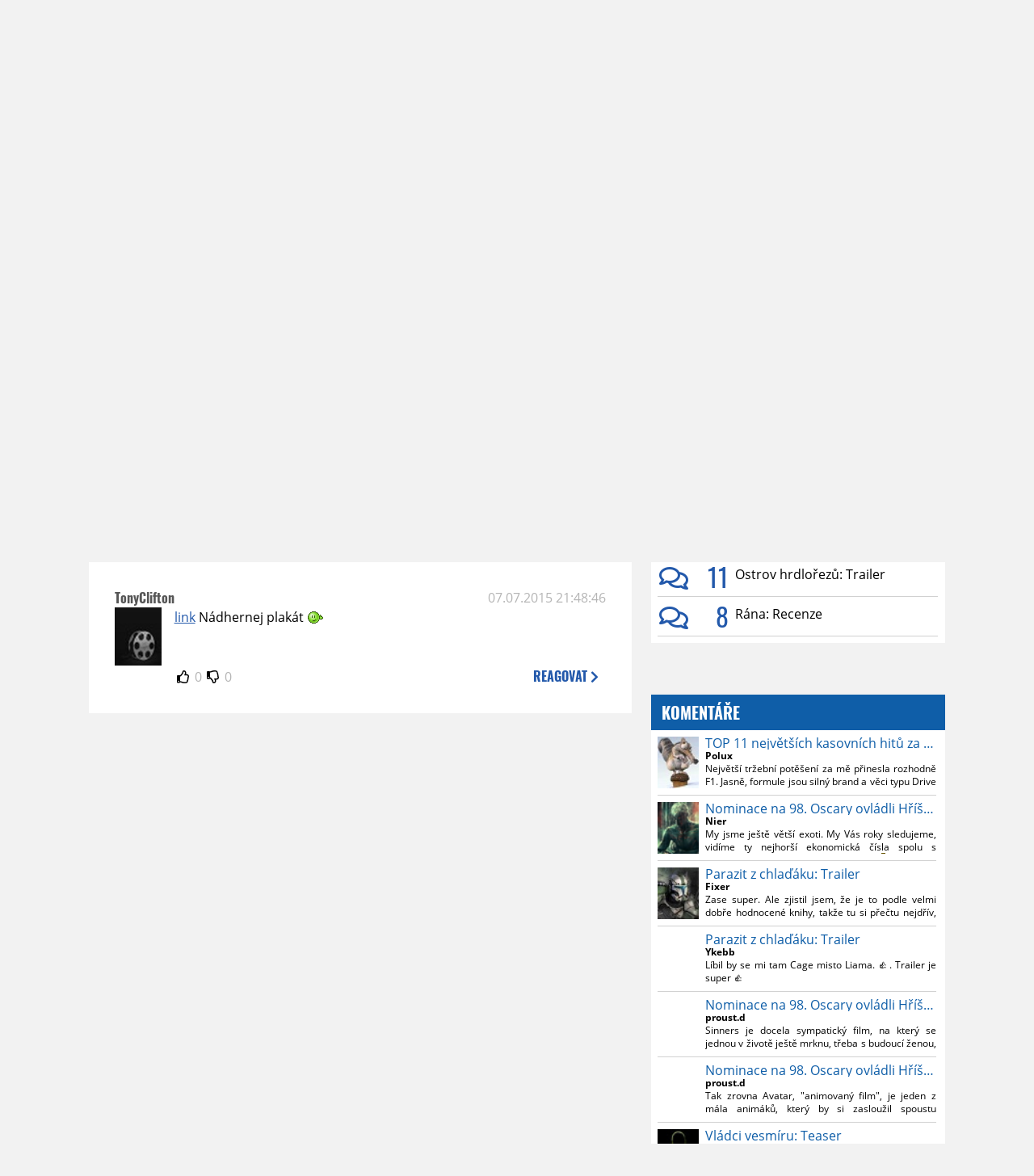

--- FILE ---
content_type: text/html; charset=utf-8
request_url: https://www.google.com/recaptcha/api2/anchor?ar=1&k=6LeTTg0UAAAAAD2KhSyAiHV97XbNn1Y36jgwipKG&co=aHR0cHM6Ly9maWxtLm1vdmllem9uZS5jejo0NDM.&hl=en&v=N67nZn4AqZkNcbeMu4prBgzg&size=normal&anchor-ms=20000&execute-ms=30000&cb=kre1wfhndz4q
body_size: 49573
content:
<!DOCTYPE HTML><html dir="ltr" lang="en"><head><meta http-equiv="Content-Type" content="text/html; charset=UTF-8">
<meta http-equiv="X-UA-Compatible" content="IE=edge">
<title>reCAPTCHA</title>
<style type="text/css">
/* cyrillic-ext */
@font-face {
  font-family: 'Roboto';
  font-style: normal;
  font-weight: 400;
  font-stretch: 100%;
  src: url(//fonts.gstatic.com/s/roboto/v48/KFO7CnqEu92Fr1ME7kSn66aGLdTylUAMa3GUBHMdazTgWw.woff2) format('woff2');
  unicode-range: U+0460-052F, U+1C80-1C8A, U+20B4, U+2DE0-2DFF, U+A640-A69F, U+FE2E-FE2F;
}
/* cyrillic */
@font-face {
  font-family: 'Roboto';
  font-style: normal;
  font-weight: 400;
  font-stretch: 100%;
  src: url(//fonts.gstatic.com/s/roboto/v48/KFO7CnqEu92Fr1ME7kSn66aGLdTylUAMa3iUBHMdazTgWw.woff2) format('woff2');
  unicode-range: U+0301, U+0400-045F, U+0490-0491, U+04B0-04B1, U+2116;
}
/* greek-ext */
@font-face {
  font-family: 'Roboto';
  font-style: normal;
  font-weight: 400;
  font-stretch: 100%;
  src: url(//fonts.gstatic.com/s/roboto/v48/KFO7CnqEu92Fr1ME7kSn66aGLdTylUAMa3CUBHMdazTgWw.woff2) format('woff2');
  unicode-range: U+1F00-1FFF;
}
/* greek */
@font-face {
  font-family: 'Roboto';
  font-style: normal;
  font-weight: 400;
  font-stretch: 100%;
  src: url(//fonts.gstatic.com/s/roboto/v48/KFO7CnqEu92Fr1ME7kSn66aGLdTylUAMa3-UBHMdazTgWw.woff2) format('woff2');
  unicode-range: U+0370-0377, U+037A-037F, U+0384-038A, U+038C, U+038E-03A1, U+03A3-03FF;
}
/* math */
@font-face {
  font-family: 'Roboto';
  font-style: normal;
  font-weight: 400;
  font-stretch: 100%;
  src: url(//fonts.gstatic.com/s/roboto/v48/KFO7CnqEu92Fr1ME7kSn66aGLdTylUAMawCUBHMdazTgWw.woff2) format('woff2');
  unicode-range: U+0302-0303, U+0305, U+0307-0308, U+0310, U+0312, U+0315, U+031A, U+0326-0327, U+032C, U+032F-0330, U+0332-0333, U+0338, U+033A, U+0346, U+034D, U+0391-03A1, U+03A3-03A9, U+03B1-03C9, U+03D1, U+03D5-03D6, U+03F0-03F1, U+03F4-03F5, U+2016-2017, U+2034-2038, U+203C, U+2040, U+2043, U+2047, U+2050, U+2057, U+205F, U+2070-2071, U+2074-208E, U+2090-209C, U+20D0-20DC, U+20E1, U+20E5-20EF, U+2100-2112, U+2114-2115, U+2117-2121, U+2123-214F, U+2190, U+2192, U+2194-21AE, U+21B0-21E5, U+21F1-21F2, U+21F4-2211, U+2213-2214, U+2216-22FF, U+2308-230B, U+2310, U+2319, U+231C-2321, U+2336-237A, U+237C, U+2395, U+239B-23B7, U+23D0, U+23DC-23E1, U+2474-2475, U+25AF, U+25B3, U+25B7, U+25BD, U+25C1, U+25CA, U+25CC, U+25FB, U+266D-266F, U+27C0-27FF, U+2900-2AFF, U+2B0E-2B11, U+2B30-2B4C, U+2BFE, U+3030, U+FF5B, U+FF5D, U+1D400-1D7FF, U+1EE00-1EEFF;
}
/* symbols */
@font-face {
  font-family: 'Roboto';
  font-style: normal;
  font-weight: 400;
  font-stretch: 100%;
  src: url(//fonts.gstatic.com/s/roboto/v48/KFO7CnqEu92Fr1ME7kSn66aGLdTylUAMaxKUBHMdazTgWw.woff2) format('woff2');
  unicode-range: U+0001-000C, U+000E-001F, U+007F-009F, U+20DD-20E0, U+20E2-20E4, U+2150-218F, U+2190, U+2192, U+2194-2199, U+21AF, U+21E6-21F0, U+21F3, U+2218-2219, U+2299, U+22C4-22C6, U+2300-243F, U+2440-244A, U+2460-24FF, U+25A0-27BF, U+2800-28FF, U+2921-2922, U+2981, U+29BF, U+29EB, U+2B00-2BFF, U+4DC0-4DFF, U+FFF9-FFFB, U+10140-1018E, U+10190-1019C, U+101A0, U+101D0-101FD, U+102E0-102FB, U+10E60-10E7E, U+1D2C0-1D2D3, U+1D2E0-1D37F, U+1F000-1F0FF, U+1F100-1F1AD, U+1F1E6-1F1FF, U+1F30D-1F30F, U+1F315, U+1F31C, U+1F31E, U+1F320-1F32C, U+1F336, U+1F378, U+1F37D, U+1F382, U+1F393-1F39F, U+1F3A7-1F3A8, U+1F3AC-1F3AF, U+1F3C2, U+1F3C4-1F3C6, U+1F3CA-1F3CE, U+1F3D4-1F3E0, U+1F3ED, U+1F3F1-1F3F3, U+1F3F5-1F3F7, U+1F408, U+1F415, U+1F41F, U+1F426, U+1F43F, U+1F441-1F442, U+1F444, U+1F446-1F449, U+1F44C-1F44E, U+1F453, U+1F46A, U+1F47D, U+1F4A3, U+1F4B0, U+1F4B3, U+1F4B9, U+1F4BB, U+1F4BF, U+1F4C8-1F4CB, U+1F4D6, U+1F4DA, U+1F4DF, U+1F4E3-1F4E6, U+1F4EA-1F4ED, U+1F4F7, U+1F4F9-1F4FB, U+1F4FD-1F4FE, U+1F503, U+1F507-1F50B, U+1F50D, U+1F512-1F513, U+1F53E-1F54A, U+1F54F-1F5FA, U+1F610, U+1F650-1F67F, U+1F687, U+1F68D, U+1F691, U+1F694, U+1F698, U+1F6AD, U+1F6B2, U+1F6B9-1F6BA, U+1F6BC, U+1F6C6-1F6CF, U+1F6D3-1F6D7, U+1F6E0-1F6EA, U+1F6F0-1F6F3, U+1F6F7-1F6FC, U+1F700-1F7FF, U+1F800-1F80B, U+1F810-1F847, U+1F850-1F859, U+1F860-1F887, U+1F890-1F8AD, U+1F8B0-1F8BB, U+1F8C0-1F8C1, U+1F900-1F90B, U+1F93B, U+1F946, U+1F984, U+1F996, U+1F9E9, U+1FA00-1FA6F, U+1FA70-1FA7C, U+1FA80-1FA89, U+1FA8F-1FAC6, U+1FACE-1FADC, U+1FADF-1FAE9, U+1FAF0-1FAF8, U+1FB00-1FBFF;
}
/* vietnamese */
@font-face {
  font-family: 'Roboto';
  font-style: normal;
  font-weight: 400;
  font-stretch: 100%;
  src: url(//fonts.gstatic.com/s/roboto/v48/KFO7CnqEu92Fr1ME7kSn66aGLdTylUAMa3OUBHMdazTgWw.woff2) format('woff2');
  unicode-range: U+0102-0103, U+0110-0111, U+0128-0129, U+0168-0169, U+01A0-01A1, U+01AF-01B0, U+0300-0301, U+0303-0304, U+0308-0309, U+0323, U+0329, U+1EA0-1EF9, U+20AB;
}
/* latin-ext */
@font-face {
  font-family: 'Roboto';
  font-style: normal;
  font-weight: 400;
  font-stretch: 100%;
  src: url(//fonts.gstatic.com/s/roboto/v48/KFO7CnqEu92Fr1ME7kSn66aGLdTylUAMa3KUBHMdazTgWw.woff2) format('woff2');
  unicode-range: U+0100-02BA, U+02BD-02C5, U+02C7-02CC, U+02CE-02D7, U+02DD-02FF, U+0304, U+0308, U+0329, U+1D00-1DBF, U+1E00-1E9F, U+1EF2-1EFF, U+2020, U+20A0-20AB, U+20AD-20C0, U+2113, U+2C60-2C7F, U+A720-A7FF;
}
/* latin */
@font-face {
  font-family: 'Roboto';
  font-style: normal;
  font-weight: 400;
  font-stretch: 100%;
  src: url(//fonts.gstatic.com/s/roboto/v48/KFO7CnqEu92Fr1ME7kSn66aGLdTylUAMa3yUBHMdazQ.woff2) format('woff2');
  unicode-range: U+0000-00FF, U+0131, U+0152-0153, U+02BB-02BC, U+02C6, U+02DA, U+02DC, U+0304, U+0308, U+0329, U+2000-206F, U+20AC, U+2122, U+2191, U+2193, U+2212, U+2215, U+FEFF, U+FFFD;
}
/* cyrillic-ext */
@font-face {
  font-family: 'Roboto';
  font-style: normal;
  font-weight: 500;
  font-stretch: 100%;
  src: url(//fonts.gstatic.com/s/roboto/v48/KFO7CnqEu92Fr1ME7kSn66aGLdTylUAMa3GUBHMdazTgWw.woff2) format('woff2');
  unicode-range: U+0460-052F, U+1C80-1C8A, U+20B4, U+2DE0-2DFF, U+A640-A69F, U+FE2E-FE2F;
}
/* cyrillic */
@font-face {
  font-family: 'Roboto';
  font-style: normal;
  font-weight: 500;
  font-stretch: 100%;
  src: url(//fonts.gstatic.com/s/roboto/v48/KFO7CnqEu92Fr1ME7kSn66aGLdTylUAMa3iUBHMdazTgWw.woff2) format('woff2');
  unicode-range: U+0301, U+0400-045F, U+0490-0491, U+04B0-04B1, U+2116;
}
/* greek-ext */
@font-face {
  font-family: 'Roboto';
  font-style: normal;
  font-weight: 500;
  font-stretch: 100%;
  src: url(//fonts.gstatic.com/s/roboto/v48/KFO7CnqEu92Fr1ME7kSn66aGLdTylUAMa3CUBHMdazTgWw.woff2) format('woff2');
  unicode-range: U+1F00-1FFF;
}
/* greek */
@font-face {
  font-family: 'Roboto';
  font-style: normal;
  font-weight: 500;
  font-stretch: 100%;
  src: url(//fonts.gstatic.com/s/roboto/v48/KFO7CnqEu92Fr1ME7kSn66aGLdTylUAMa3-UBHMdazTgWw.woff2) format('woff2');
  unicode-range: U+0370-0377, U+037A-037F, U+0384-038A, U+038C, U+038E-03A1, U+03A3-03FF;
}
/* math */
@font-face {
  font-family: 'Roboto';
  font-style: normal;
  font-weight: 500;
  font-stretch: 100%;
  src: url(//fonts.gstatic.com/s/roboto/v48/KFO7CnqEu92Fr1ME7kSn66aGLdTylUAMawCUBHMdazTgWw.woff2) format('woff2');
  unicode-range: U+0302-0303, U+0305, U+0307-0308, U+0310, U+0312, U+0315, U+031A, U+0326-0327, U+032C, U+032F-0330, U+0332-0333, U+0338, U+033A, U+0346, U+034D, U+0391-03A1, U+03A3-03A9, U+03B1-03C9, U+03D1, U+03D5-03D6, U+03F0-03F1, U+03F4-03F5, U+2016-2017, U+2034-2038, U+203C, U+2040, U+2043, U+2047, U+2050, U+2057, U+205F, U+2070-2071, U+2074-208E, U+2090-209C, U+20D0-20DC, U+20E1, U+20E5-20EF, U+2100-2112, U+2114-2115, U+2117-2121, U+2123-214F, U+2190, U+2192, U+2194-21AE, U+21B0-21E5, U+21F1-21F2, U+21F4-2211, U+2213-2214, U+2216-22FF, U+2308-230B, U+2310, U+2319, U+231C-2321, U+2336-237A, U+237C, U+2395, U+239B-23B7, U+23D0, U+23DC-23E1, U+2474-2475, U+25AF, U+25B3, U+25B7, U+25BD, U+25C1, U+25CA, U+25CC, U+25FB, U+266D-266F, U+27C0-27FF, U+2900-2AFF, U+2B0E-2B11, U+2B30-2B4C, U+2BFE, U+3030, U+FF5B, U+FF5D, U+1D400-1D7FF, U+1EE00-1EEFF;
}
/* symbols */
@font-face {
  font-family: 'Roboto';
  font-style: normal;
  font-weight: 500;
  font-stretch: 100%;
  src: url(//fonts.gstatic.com/s/roboto/v48/KFO7CnqEu92Fr1ME7kSn66aGLdTylUAMaxKUBHMdazTgWw.woff2) format('woff2');
  unicode-range: U+0001-000C, U+000E-001F, U+007F-009F, U+20DD-20E0, U+20E2-20E4, U+2150-218F, U+2190, U+2192, U+2194-2199, U+21AF, U+21E6-21F0, U+21F3, U+2218-2219, U+2299, U+22C4-22C6, U+2300-243F, U+2440-244A, U+2460-24FF, U+25A0-27BF, U+2800-28FF, U+2921-2922, U+2981, U+29BF, U+29EB, U+2B00-2BFF, U+4DC0-4DFF, U+FFF9-FFFB, U+10140-1018E, U+10190-1019C, U+101A0, U+101D0-101FD, U+102E0-102FB, U+10E60-10E7E, U+1D2C0-1D2D3, U+1D2E0-1D37F, U+1F000-1F0FF, U+1F100-1F1AD, U+1F1E6-1F1FF, U+1F30D-1F30F, U+1F315, U+1F31C, U+1F31E, U+1F320-1F32C, U+1F336, U+1F378, U+1F37D, U+1F382, U+1F393-1F39F, U+1F3A7-1F3A8, U+1F3AC-1F3AF, U+1F3C2, U+1F3C4-1F3C6, U+1F3CA-1F3CE, U+1F3D4-1F3E0, U+1F3ED, U+1F3F1-1F3F3, U+1F3F5-1F3F7, U+1F408, U+1F415, U+1F41F, U+1F426, U+1F43F, U+1F441-1F442, U+1F444, U+1F446-1F449, U+1F44C-1F44E, U+1F453, U+1F46A, U+1F47D, U+1F4A3, U+1F4B0, U+1F4B3, U+1F4B9, U+1F4BB, U+1F4BF, U+1F4C8-1F4CB, U+1F4D6, U+1F4DA, U+1F4DF, U+1F4E3-1F4E6, U+1F4EA-1F4ED, U+1F4F7, U+1F4F9-1F4FB, U+1F4FD-1F4FE, U+1F503, U+1F507-1F50B, U+1F50D, U+1F512-1F513, U+1F53E-1F54A, U+1F54F-1F5FA, U+1F610, U+1F650-1F67F, U+1F687, U+1F68D, U+1F691, U+1F694, U+1F698, U+1F6AD, U+1F6B2, U+1F6B9-1F6BA, U+1F6BC, U+1F6C6-1F6CF, U+1F6D3-1F6D7, U+1F6E0-1F6EA, U+1F6F0-1F6F3, U+1F6F7-1F6FC, U+1F700-1F7FF, U+1F800-1F80B, U+1F810-1F847, U+1F850-1F859, U+1F860-1F887, U+1F890-1F8AD, U+1F8B0-1F8BB, U+1F8C0-1F8C1, U+1F900-1F90B, U+1F93B, U+1F946, U+1F984, U+1F996, U+1F9E9, U+1FA00-1FA6F, U+1FA70-1FA7C, U+1FA80-1FA89, U+1FA8F-1FAC6, U+1FACE-1FADC, U+1FADF-1FAE9, U+1FAF0-1FAF8, U+1FB00-1FBFF;
}
/* vietnamese */
@font-face {
  font-family: 'Roboto';
  font-style: normal;
  font-weight: 500;
  font-stretch: 100%;
  src: url(//fonts.gstatic.com/s/roboto/v48/KFO7CnqEu92Fr1ME7kSn66aGLdTylUAMa3OUBHMdazTgWw.woff2) format('woff2');
  unicode-range: U+0102-0103, U+0110-0111, U+0128-0129, U+0168-0169, U+01A0-01A1, U+01AF-01B0, U+0300-0301, U+0303-0304, U+0308-0309, U+0323, U+0329, U+1EA0-1EF9, U+20AB;
}
/* latin-ext */
@font-face {
  font-family: 'Roboto';
  font-style: normal;
  font-weight: 500;
  font-stretch: 100%;
  src: url(//fonts.gstatic.com/s/roboto/v48/KFO7CnqEu92Fr1ME7kSn66aGLdTylUAMa3KUBHMdazTgWw.woff2) format('woff2');
  unicode-range: U+0100-02BA, U+02BD-02C5, U+02C7-02CC, U+02CE-02D7, U+02DD-02FF, U+0304, U+0308, U+0329, U+1D00-1DBF, U+1E00-1E9F, U+1EF2-1EFF, U+2020, U+20A0-20AB, U+20AD-20C0, U+2113, U+2C60-2C7F, U+A720-A7FF;
}
/* latin */
@font-face {
  font-family: 'Roboto';
  font-style: normal;
  font-weight: 500;
  font-stretch: 100%;
  src: url(//fonts.gstatic.com/s/roboto/v48/KFO7CnqEu92Fr1ME7kSn66aGLdTylUAMa3yUBHMdazQ.woff2) format('woff2');
  unicode-range: U+0000-00FF, U+0131, U+0152-0153, U+02BB-02BC, U+02C6, U+02DA, U+02DC, U+0304, U+0308, U+0329, U+2000-206F, U+20AC, U+2122, U+2191, U+2193, U+2212, U+2215, U+FEFF, U+FFFD;
}
/* cyrillic-ext */
@font-face {
  font-family: 'Roboto';
  font-style: normal;
  font-weight: 900;
  font-stretch: 100%;
  src: url(//fonts.gstatic.com/s/roboto/v48/KFO7CnqEu92Fr1ME7kSn66aGLdTylUAMa3GUBHMdazTgWw.woff2) format('woff2');
  unicode-range: U+0460-052F, U+1C80-1C8A, U+20B4, U+2DE0-2DFF, U+A640-A69F, U+FE2E-FE2F;
}
/* cyrillic */
@font-face {
  font-family: 'Roboto';
  font-style: normal;
  font-weight: 900;
  font-stretch: 100%;
  src: url(//fonts.gstatic.com/s/roboto/v48/KFO7CnqEu92Fr1ME7kSn66aGLdTylUAMa3iUBHMdazTgWw.woff2) format('woff2');
  unicode-range: U+0301, U+0400-045F, U+0490-0491, U+04B0-04B1, U+2116;
}
/* greek-ext */
@font-face {
  font-family: 'Roboto';
  font-style: normal;
  font-weight: 900;
  font-stretch: 100%;
  src: url(//fonts.gstatic.com/s/roboto/v48/KFO7CnqEu92Fr1ME7kSn66aGLdTylUAMa3CUBHMdazTgWw.woff2) format('woff2');
  unicode-range: U+1F00-1FFF;
}
/* greek */
@font-face {
  font-family: 'Roboto';
  font-style: normal;
  font-weight: 900;
  font-stretch: 100%;
  src: url(//fonts.gstatic.com/s/roboto/v48/KFO7CnqEu92Fr1ME7kSn66aGLdTylUAMa3-UBHMdazTgWw.woff2) format('woff2');
  unicode-range: U+0370-0377, U+037A-037F, U+0384-038A, U+038C, U+038E-03A1, U+03A3-03FF;
}
/* math */
@font-face {
  font-family: 'Roboto';
  font-style: normal;
  font-weight: 900;
  font-stretch: 100%;
  src: url(//fonts.gstatic.com/s/roboto/v48/KFO7CnqEu92Fr1ME7kSn66aGLdTylUAMawCUBHMdazTgWw.woff2) format('woff2');
  unicode-range: U+0302-0303, U+0305, U+0307-0308, U+0310, U+0312, U+0315, U+031A, U+0326-0327, U+032C, U+032F-0330, U+0332-0333, U+0338, U+033A, U+0346, U+034D, U+0391-03A1, U+03A3-03A9, U+03B1-03C9, U+03D1, U+03D5-03D6, U+03F0-03F1, U+03F4-03F5, U+2016-2017, U+2034-2038, U+203C, U+2040, U+2043, U+2047, U+2050, U+2057, U+205F, U+2070-2071, U+2074-208E, U+2090-209C, U+20D0-20DC, U+20E1, U+20E5-20EF, U+2100-2112, U+2114-2115, U+2117-2121, U+2123-214F, U+2190, U+2192, U+2194-21AE, U+21B0-21E5, U+21F1-21F2, U+21F4-2211, U+2213-2214, U+2216-22FF, U+2308-230B, U+2310, U+2319, U+231C-2321, U+2336-237A, U+237C, U+2395, U+239B-23B7, U+23D0, U+23DC-23E1, U+2474-2475, U+25AF, U+25B3, U+25B7, U+25BD, U+25C1, U+25CA, U+25CC, U+25FB, U+266D-266F, U+27C0-27FF, U+2900-2AFF, U+2B0E-2B11, U+2B30-2B4C, U+2BFE, U+3030, U+FF5B, U+FF5D, U+1D400-1D7FF, U+1EE00-1EEFF;
}
/* symbols */
@font-face {
  font-family: 'Roboto';
  font-style: normal;
  font-weight: 900;
  font-stretch: 100%;
  src: url(//fonts.gstatic.com/s/roboto/v48/KFO7CnqEu92Fr1ME7kSn66aGLdTylUAMaxKUBHMdazTgWw.woff2) format('woff2');
  unicode-range: U+0001-000C, U+000E-001F, U+007F-009F, U+20DD-20E0, U+20E2-20E4, U+2150-218F, U+2190, U+2192, U+2194-2199, U+21AF, U+21E6-21F0, U+21F3, U+2218-2219, U+2299, U+22C4-22C6, U+2300-243F, U+2440-244A, U+2460-24FF, U+25A0-27BF, U+2800-28FF, U+2921-2922, U+2981, U+29BF, U+29EB, U+2B00-2BFF, U+4DC0-4DFF, U+FFF9-FFFB, U+10140-1018E, U+10190-1019C, U+101A0, U+101D0-101FD, U+102E0-102FB, U+10E60-10E7E, U+1D2C0-1D2D3, U+1D2E0-1D37F, U+1F000-1F0FF, U+1F100-1F1AD, U+1F1E6-1F1FF, U+1F30D-1F30F, U+1F315, U+1F31C, U+1F31E, U+1F320-1F32C, U+1F336, U+1F378, U+1F37D, U+1F382, U+1F393-1F39F, U+1F3A7-1F3A8, U+1F3AC-1F3AF, U+1F3C2, U+1F3C4-1F3C6, U+1F3CA-1F3CE, U+1F3D4-1F3E0, U+1F3ED, U+1F3F1-1F3F3, U+1F3F5-1F3F7, U+1F408, U+1F415, U+1F41F, U+1F426, U+1F43F, U+1F441-1F442, U+1F444, U+1F446-1F449, U+1F44C-1F44E, U+1F453, U+1F46A, U+1F47D, U+1F4A3, U+1F4B0, U+1F4B3, U+1F4B9, U+1F4BB, U+1F4BF, U+1F4C8-1F4CB, U+1F4D6, U+1F4DA, U+1F4DF, U+1F4E3-1F4E6, U+1F4EA-1F4ED, U+1F4F7, U+1F4F9-1F4FB, U+1F4FD-1F4FE, U+1F503, U+1F507-1F50B, U+1F50D, U+1F512-1F513, U+1F53E-1F54A, U+1F54F-1F5FA, U+1F610, U+1F650-1F67F, U+1F687, U+1F68D, U+1F691, U+1F694, U+1F698, U+1F6AD, U+1F6B2, U+1F6B9-1F6BA, U+1F6BC, U+1F6C6-1F6CF, U+1F6D3-1F6D7, U+1F6E0-1F6EA, U+1F6F0-1F6F3, U+1F6F7-1F6FC, U+1F700-1F7FF, U+1F800-1F80B, U+1F810-1F847, U+1F850-1F859, U+1F860-1F887, U+1F890-1F8AD, U+1F8B0-1F8BB, U+1F8C0-1F8C1, U+1F900-1F90B, U+1F93B, U+1F946, U+1F984, U+1F996, U+1F9E9, U+1FA00-1FA6F, U+1FA70-1FA7C, U+1FA80-1FA89, U+1FA8F-1FAC6, U+1FACE-1FADC, U+1FADF-1FAE9, U+1FAF0-1FAF8, U+1FB00-1FBFF;
}
/* vietnamese */
@font-face {
  font-family: 'Roboto';
  font-style: normal;
  font-weight: 900;
  font-stretch: 100%;
  src: url(//fonts.gstatic.com/s/roboto/v48/KFO7CnqEu92Fr1ME7kSn66aGLdTylUAMa3OUBHMdazTgWw.woff2) format('woff2');
  unicode-range: U+0102-0103, U+0110-0111, U+0128-0129, U+0168-0169, U+01A0-01A1, U+01AF-01B0, U+0300-0301, U+0303-0304, U+0308-0309, U+0323, U+0329, U+1EA0-1EF9, U+20AB;
}
/* latin-ext */
@font-face {
  font-family: 'Roboto';
  font-style: normal;
  font-weight: 900;
  font-stretch: 100%;
  src: url(//fonts.gstatic.com/s/roboto/v48/KFO7CnqEu92Fr1ME7kSn66aGLdTylUAMa3KUBHMdazTgWw.woff2) format('woff2');
  unicode-range: U+0100-02BA, U+02BD-02C5, U+02C7-02CC, U+02CE-02D7, U+02DD-02FF, U+0304, U+0308, U+0329, U+1D00-1DBF, U+1E00-1E9F, U+1EF2-1EFF, U+2020, U+20A0-20AB, U+20AD-20C0, U+2113, U+2C60-2C7F, U+A720-A7FF;
}
/* latin */
@font-face {
  font-family: 'Roboto';
  font-style: normal;
  font-weight: 900;
  font-stretch: 100%;
  src: url(//fonts.gstatic.com/s/roboto/v48/KFO7CnqEu92Fr1ME7kSn66aGLdTylUAMa3yUBHMdazQ.woff2) format('woff2');
  unicode-range: U+0000-00FF, U+0131, U+0152-0153, U+02BB-02BC, U+02C6, U+02DA, U+02DC, U+0304, U+0308, U+0329, U+2000-206F, U+20AC, U+2122, U+2191, U+2193, U+2212, U+2215, U+FEFF, U+FFFD;
}

</style>
<link rel="stylesheet" type="text/css" href="https://www.gstatic.com/recaptcha/releases/N67nZn4AqZkNcbeMu4prBgzg/styles__ltr.css">
<script nonce="aMSl6gmthED2eDbFaEsfuQ" type="text/javascript">window['__recaptcha_api'] = 'https://www.google.com/recaptcha/api2/';</script>
<script type="text/javascript" src="https://www.gstatic.com/recaptcha/releases/N67nZn4AqZkNcbeMu4prBgzg/recaptcha__en.js" nonce="aMSl6gmthED2eDbFaEsfuQ">
      
    </script></head>
<body><div id="rc-anchor-alert" class="rc-anchor-alert"></div>
<input type="hidden" id="recaptcha-token" value="[base64]">
<script type="text/javascript" nonce="aMSl6gmthED2eDbFaEsfuQ">
      recaptcha.anchor.Main.init("[\x22ainput\x22,[\x22bgdata\x22,\x22\x22,\[base64]/[base64]/[base64]/bmV3IHJbeF0oY1swXSk6RT09Mj9uZXcgclt4XShjWzBdLGNbMV0pOkU9PTM/bmV3IHJbeF0oY1swXSxjWzFdLGNbMl0pOkU9PTQ/[base64]/[base64]/[base64]/[base64]/[base64]/[base64]/[base64]/[base64]\x22,\[base64]\x22,\x22f0I4woRMflZ3w5nDmsO/w6LCuB0xwol5XCMWwqdow5/CiANqwptHCMKZwp3CtMOGw5onw7l1LsObwqbDisKLJcOxwqPDvWHDij7CgcOawp/Dvz0sPy1Swp/DnhvDhcKUAxnClDhDw4jDrxjCrBIGw5RZwq7DjMOgwpZTwrbCsAHDm8O7wr0yLjMvwrkKKMKPw7zCoV/DnkXCph7CrsOuw597wpfDkMK0wrHCrTFXTsORwo3Dh8KrwowUI0bDsMOhwoctQcKsw53ClsO9w6nDkcKCw67DjS/Dr8KVwoJZw7p/w5I+HcOJXcKwwrVeIcKkw7LCk8Ojw4w/[base64]/Dh8OSUcKPw412wrolRVQzFBVnE2/DoWhzwq4aw7bDgMKDw4HDs8OrFMOuwq4CVMKgQsK2w4jCtHQbGiDCvXTDk1LDjcKxw53DkMO7wplHw5gTdT/DshDCtmXCng3Dv8OOw5ttHMK7wp1+acKyNsOzCsOiw5/CosKww71RwrJHw6HDryk/w64bwoDDgyBEZsOjQsOlw6PDncOkSAI3wqXDvAZDSANfMxfDscKrWMKVWDA+V8OTQsKPwqTDi8OFw4bDvsKLeGXCvMOgQcOhw5rDjsO+dXTDn1giw6zDiMKXSSXCpcO0worDvUnCh8OuUcOMTcO4YsKww5/[base64]/Ci8KIwpUyQcOAa0N/w57CqcK2dG1IMUxTT3JNw5HCpnUKOisKflLDgCjDnS/Cql8hwofDiw4jw5vCpDTCm8Ouw5Q8UlAlA8KKCW/DgcKewrAvalHCrF0vw4HDl8O9VsO/HwLDlyM5w5U2w5EoB8OiJsO0wqHCicKQw4RXJwxxXHrDqDnDjyvDm8OUw50Ff8KOwoHDv1ceFUDDlFjDrsKjw7nDnRw/w6vCpMOHIsONanMQw5zCuFUfwoxHZsO7wqnCnVnCjMKWwrNvPsOEw4fCniPDowDDrsKmBRI2wrUjPXZIasKewq80PCDCkMKSwoM4w4/DusKRNQpcwoBhwprDocKJcQJ4KMKIO39nwqYRwpDDuGo5OMKow7EPZ0lgHzNkHFpWw4kgYsO5G8OuXGvCusORbjbDo1TCrcOOQ8OrM2EpOsO+w5ZkYsOSaynCn8OeeMKlw4VWwrEdXH/[base64]/DgcOJLWDCizk/wo1qw5XDosO9w7oswoLCjHA8w4Imw6U5dH7CqsONEMOgFMOSMMOVU8KYfT5UYl1UQU/DucO6w5DCuyBMw6E5wqPDgMOzSsOiwqHCjSM3wq9eelnDvw/[base64]/wrPDvMKdGcKNUsKewo9YwrzClDQ6wpEVWXnDm005w6snOWTCm8OCRhtWXXLDjMOLdybCrxvDrTJrdDR8wpnCo33Dv2R7wr3DuDQSwqsuwpYaPcO0w71JA2jDp8Krw55SKigIGMO7w4fDtWMmEjXDuAHCgMO4wo1Nw6HDuz/Dg8OhScOpwoLCuMOfw5Nxw6tnwqzDrMOqwq1swrtCwpXChsOpFsOdTcKGZ34VIcOHw57CtMOQMcKTw5jCj1jDicKQQgbDgsOhNiVYwplyZcOQZsOKfsOPPMKWw7nDlR58w7A6w5Y4woMGw6/CqsKnwr7DlEHDtnvDuWdIP8OrbcOcwpJ4w5zDmDrDh8OnUMOLwpwDb2sMw4kxwqk2b8Kuw5o6OQZrw7TCn14aUMOCTRXClBpowqkfRC7Dn8O9esOkw5vDhEQ/w5nCl8KSX0jDpXNSw4cwN8Kye8KHeyVrJsK0w77Dm8O8MxlpQyAjwoTDvifDqFvDh8OlNj4FK8ORQ8Ouw4EYNcK1w6vDpSzDli3DlQDCqU0DwqhiPQBBw7rCoMKbUjDDmcOCw7nCuWBTwpZ4w4jDnVPChsKOBcK/[base64]/DnjTCoMKyZcKGwqjCjTHDlMKJwqLCnn3DojlgwrJiwoEuFQjCjcO7w5zDksOVfMOkPwTClMOwRzQnw5sbYwjDnhvCsWYQHMOEYlrDqHnDrMKhwrvCo8KzekMWwrTCrMKCwoEcw64vw5fDpRjCoMO9w4tGwpZQwrA3w4VDJsK+SlHDvMO/w7HDmsOCH8Oew6bDh0JUecOtc3DDqWBnXsOaKcOnw6RCb3NJwqk8woTCkcOvYXHDqMK8B8O9BsKawoTCjTF6WsK7wq4wKXPCtxnCnhvDm8Kgwq1ZKmDCnMKgwpLDvD5gZ8O6w5nDu8KDSkfDl8OXwqwVXnU/w48Pw6/Cg8O+d8ONw57CvcKHw4YUw5Bcwrkow6TCm8K2D8OGdFnDkcKKfFM9H1vCkgU0TQnCqMKOSMOMw6Ynw5Fqw45dw63CqsKPwoJIw7LCgMKKwoJnw7PDnsOEwp0/EMKeLcKnX8O5F15QMB7ChMOPcMK8w4XDgsKcw7PDqkcMworCqUQNLg/CkSzChw3CosO8BxbCgMKISlIHw5zDjcKqwrNqD8Kow5Y9wpkbwrMYSi5CTMOxwq8IwrvDmUbDucOKXgbCihLCjsKuwo59S3BGCQPCo8OLDcKAY8KQBMKfw5w7wqjCscOmEsOJw4N1KMOOR3bDhDEawqnCicOgw5Q+w7XCr8K/w6QKe8KdRMKXIMKjecOEXzLDuCgYw74WwqjClX0iwpXCg8O6wqbDugRSYcOow7NFRxgnwopVw6sMeMKPU8OQworDgFgPHcKFD2/[base64]/w41TwqRhwqvDqMK8E8Kbwr9DK0kNQ8KAwr9XVQ18SCE/w5bDrcOTEMK+FcOIHj7CqzLCo8OMIcKhKGdjw5PCq8OSY8O1wok4KMK5IXDCmsOrw7HCoWnCsxtLw4HCrsKNw5MsPwo2OMKcJgvCvD/CmX01wpLDkMOnw7rDlirDmyh7CBplRsKiw7ENRcOAw795wr9IK8KnwrbDlMOtw7oUw5bCgy5MEz3Ch8ONw659ScKNw5TDnsKPw7LCq1ATw5J+Yg0VWngmw4R2wptPw59YJcKzEMK7w7nDnUgeecOCw4TDl8OgBVFIw6HCgF7DsEPCrR/Co8K0fAtCZMOTS8Ovwph4w7zCmm/[base64]/DvsOOXF3DnWM8AsKdwr/DhsOZEsKCNsOBwrrCp1DCvUrDpBzCgSLDhcOYdhorw4wow4XCucKgOCrDiiLCihshw4/[base64]/Cj3rCsMOpwq96OcOmf0vClcKQOS00TCEswoBFwocHS3rDucOOVHHDq8KcBEAjwpllEcKTw6/DkyXDmgnCnyPCsMK9wqHCi8K4SMOBFD7DlEwSwphUTMKnwr5tw6wlIMO6KyTDrcKfWsKPw5DDnsKAeBxFFMKew7fDhn1Nw5TCgUHCocKrNMKNPyXDvzbDmgnChcOkClzDpg02woBkAmJUKcO0w6llDcKIw5TCkkHCiXvDkMKrw57DumhWw6/DkF9iaMKFw6/CtD/CjX4tw6zCnwI2w7rCrsOfaMOqV8O2w5nCs3wkKgjDliVswr5mIgXCkyxNwqbCqsO7P0AdwoptwoxUwp0uw7U2EsOwW8Ouwqx6wpNWT3LDu1gjJMK/wqnCszJhwqUywqXDisOHAsKnMsOcL2ozwrcdwqPCqMOqW8K5Kmx1PcOtHzvDu0vDqG/DssK3ZMOxw6sUFcOww7/Crm4ewpjCtcOmZ8O9w4zCuxLCl0Vjwo96w4cjwpA4w6saw4FYcMKYcMKQw7XDmcOvfMKTFT/CmwcUX8OpwpzDncOxw6FcbsODHcOgw7LDrsOFbUd2wrDDl3XDjcOdBMOCwojCvVDClxBqQcOBAz1cH8KYwqJPw4Aiw5fDrMOzMTJcw7vChi/[base64]/CvcO3UA/CqznDksKAwoDCnMKjfT3Ct0rDo0fCv8OjXnLDpAMbCkzCtC4ww4fDosONc0zDvHgAw6bCi8Kaw4fDnMK6elJpY00wOMKbwrFfNcOxW0Jfw78vw5TCuG/[base64]/DsmBvDAzCkTwGIsOTOCZVCTYKJ1UEHkzCkXPDrXrDvAghwrAKw7JfRsK2EnYTN8Ktw5TCo8OKw43CkUx4w6g9bsKwX8OsCkzDgHh5w7B2A3bDqRrCt8Kqw6bDgnJ/VRrDvw1NYsO9wrtbPRd9VGlwZz5RCkjDom3ChMKAVTjDkhXCnDjChwvCpRfDmxHDvDzDo8K0GcKrGkvDtcOkdWoKAjhzfRvCsXg3VSNzdcKew7XCv8OPasOkesOLPMKrZSlNXVJ6w5bCu8KxJgZGw7DDuR/CisO/w5PDqmLCnFk9w7gewqh1D8Kpw4XDqkgiw5DDvlLCnMKAd8OLw7QhEMKWXisyAsKLwrl7wpPDugDDkMOIw5PDicKRwqkcw4HCrlnDvsKiBMKww4rCjMO0woHCrW7Cu0xALnzDqA91w6Asw7/DuDXDiMKUwonCvh0saMOcw4TDk8O3C8OHw7xEw47DqcOLwq3DkcOgwrnCrcOIJF94TAIfwqxpMMOPc8KjVyUBWDt8woHDgsO+wrwgwrbDpg5QwoMYwqvDoybCqgE/wq3Dm1XDncK7QhACXxrDocOuasO1w7NmbsKewpHDogfCm8KDXMOhAmTCkSs6wr7DpwTCnzhzZ8KAw6vCri/CpMOyesK0WnBFR8Oow5p0WQrChXnCjWg0Z8OZV8K5wr/DmA7Dj8KaTCPDowTCkmMDJMKxwpTCp1vCtBrCkwnDtEfCiznCvkBtGRjCsMKmBMOXwq/Cs8OIcgsQwobDlcOPwqoeWDhDNcOMwrtMKMOjw5c1w7HCoMKFMnYZwpHCqyVEw4DDp1tTwq8TwpxlQVjCh8Ohw5jCo8KsUw/DvQbCucOIPMKvwoh9ZzLDqkHDnxVddcKjwrREbMKLKxDCu1zDsAB+w7pKJD7DisKywoI7wqvDkWDDj2dwEiZ8M8OdBSsCw6BUGsOCw4VEwqBKWjd0w4YCw6LDi8Oed8O1w6XCuTXDpG4OYmfDjcKAKy9Hw7vCvxfClsKIw54lVTXDnMOMI1vCvMO/MykDScK/[base64]/[base64]/DhGTCmAnDscOAMsOXwqvDiCZQwqs5YsKmAVDCocOkwp58TVErw54pw5kSNcOsw5YOBlbDvwIUwrplwoE8X0E2w6DDi8OPekDCljzCqMKmfsK+CcKtFhB/[base64]/wowqwrZRwr0RwooWwqwQwrTCmAzCjTg5HsOpWBE+Y8KRLcO4BFLClA4FPUgFOgYzGsK8wpNMw7tYwpnCmMOVf8K8OsOYw57Cm8ObXFrDlsOFw4vDkhgqwqxDw43CjMK8HsKADcOYMS8gwolpVsO7Mn0Xw7bDmQHDqFRJwphjODbDn8OEC3d5Xz/DgcOJw4R5H8OMwovCo8OKw4PDkUAOWWbCocK9wrLDg34uwozDvMOhwoUpwqTDl8KawrbCt8K6ejM3w6PCl1/Dug4zwqTCmsK6wpcxKMKCw4d5C8K7woZdHsKEw6fCq8KCMsOYJ8Kpw4XCoUnDuMKBw5oNYMONGsKeZsOkw5nCr8OIU8OGbBDDhhAUw6ZDw5LDl8OhN8OMBsOmAMO4Ol0/CiHCmR3Cm8KbOSxiw4kswp3DoRNgEyLCnwFQVsOmM8O2w4/DosKSw4/[base64]/DsiDCu8Kuw5zCon1HO0o6woXDjXjCpMOWw5lNw6ZbwqHDksKEw4IcVx/Cu8KRwqcNwqFDwoPCm8Kjw4LDg09JRDBsw4JcFXc3USPDucKQwrp4UzZLc1B8wqjCk0vDi2XDmDXDui7DrsKwHgUKw4rDhhJ7wqLCpcOWPWjDp8OFWMOswrxhHsKaw5JnDhvDhkzDm1DDmmRiw64iw6l/AsKfwqMqw41ZFj8FwrbCgmfDkV0Hw6N9Jm7CsMK5VwY4wpsXTMOibMOnw5nDt8KKckhiwoJAwo4nFMOlw6EOO8Kjw6dPcsOLwrVtZcOUwqx5HcOoI8OvBcKrN8O1bsOKGSfCoMKUw496wr7Dth/DkHnClMKAwqoKZ3EnMn/Cs8OuwoXCkiDCj8KkRcKaJ3YZesKew4VuI8O3wokOUcO1wp9yC8OcMcOXw4MIIMKOIsOqwr/CpUlyw5YNUmTDt33Di8KgwqrDgEIVHnLDkcO6wp8/w6XCisOXw6rDh0nCqFEVJ0lmL8OHwqNpTMOYw4XChMKgR8K6D8KEw7Ihwo3DrQfCqsOtVFI9CirDt8KtFcOswrvDusKqSA3CrF/DkUhvw4rCpsOaw5sHwpHCuFLDln7DtSFJR3o3EcKyb8OZDMOLw74HwrErAybDkW8Zw4NxE1vDgsOvwrRfcMOtwq85f0lqwp1Twok0VcK3UDvDhWptX8OHGSxNa8K6woUkw5vDmcO+dC3DniDDrhPCscOhGATCgcOSw6LDknzDkcOXw4XCrBNew5/CrsOAEyFmwrIew60sKTHDnnJJHcKLwr9uwrPDvxBnwqMBZcO3YsKAwpTCrMKFwpXCl3Qkwqx/woPCoMOSwp7DlULChcOhMMKNwpLCogpuL1UgPjnCj8Knwqlww4J8woE0M8OHBMKgwpfDjifCvioswqt+O2/DqcKKwoBeWEhvP8KlwpgXUcO1ZWNBw5I3wq1+ByPCq8Kfw6/[base64]/[base64]/ClUHDpC5NwpjCisORX0bCqsOQccOZw6VYOcK9wrJ4wpRQwpbCp8O0wpMORFLDm8OmKG8GwoXCljFzf8OrOx/Dp20MZEDDlMKtaHzCj8O/w4RNwoHCpMKHNsONXiHDtsOiCV5RZXIxX8O6PF4vw7BhAsOKw5zCr1NEDV/CsiHCjhUMEcKMwo1SZ2Qdd1vCpcKQw69UDMKLZMOcSxpKw4R4w6rCnxbCjsKaw53DlcK3w5HDnSgzwp/Cm2gYwqjDgcKoSMKKw7/CscK2ZFfDi8KhEsK2JsKlw798AcOOOEfDo8KkFSTChcOUwqvDhMKcGcK7w4/DsXLCscOpc8KPwpQDAw/[base64]/DtlnCnsKZw5nDkMOkwpzCjMKgfsOMI8O1aMOBw7lgwq5uw69Ww6zCl8Oaw6kleMKscFnClgzCqTHCpMKwwqLCoXjCnsKuLztvWB7CkTLCiMOQI8K/BVPDq8K4QVBzWsO2V3DCqcK7EsKFw7NnR0IBw7fDjcO/wrrDsCMOwoDDpsK5HsKTAMK1dRfDtjBpcQLDrmXCthnDsDQWw7RBYMOLwpt4KsOIVcKaL8OSwp5iBR3DuMKcw454HMO1wpJFwo/[base64]/Di8OxJyHDr3DDsj7DjgMtZMO9MMKzYMKGw6JLw7YtwrzDrcORwo3CvDLClMORwqZKw5/DvG7ChGFpCk8SETrChMKwwpkDA8Odwox8woYywq88W8KCw6nCmsOJbjl1PsOXw45ew4jChSFmMsKvZnvCm8OfEMKBfMO+w74Lw4lAesOiP8O9McOyw57CjMKFwpbChMO2AQfClMOiwrkHw4DDqX1Dwr9uwpfDvQcewr/CjEhewrLDmMK9NjIkNMKzw4pAM0/Dj2jDm8ODwp0Qwo/DvH/DlMKOw7gjIBtNwrsqw6HCrcKbd8KKwq3DoMKXw586w7TCgsO7w7M6GcK/[base64]/CvsK/UibCmy3ChsKnGcOcPQhEdWgQwo3DncOLw5BawpZgw5oXw4twc3ZnNlFbwq3CiWNuDMOLwobDu8K+WRbCtMKOdWd3wqpLIMKKwobCkMKiw7xOC0g5wrVee8KcNjPDvMK/wowWw57Dj8OpJMK7C8OCTMOcGsKGw6/DvcOkwpPCmCzCu8OqSMOJwrs5B1bDoQ7Co8OXw4bChcK/w7fCpWXCpcOwwoVtZsKlfcKZcUgOwrd2w4kHRFIjDMOzdSnDoj/ChsOvTQDCpSzDknkAT8Ktwo3CicO3w50Tw6Eww5NsccO9V8KUa8KowpA2UMKcwoA3FzfCmMKbRMKKwrHCkcOkD8KPZg3CkVtyw6hFexnDlQcTKsOTwqHDjG/DvBN/[base64]/M8Ozw4dJw755w4dvP8OHw7/[base64]/w44YA1wcIC5pwpTCp2jCp8KrUS7DiknCtBAzVlXDgzJfK8K7fcOHMGbCsRHDnMKNwqZlwpEmKCPDpcKcw6QcW3rCiEjDkF96JsOXw7/DnjJjw4bCmMOSEF4vw5nClMOLU0/CgGMNwoV8XcKRVMK3w4zDmVHDl8KcwrvCncKTwpdeScKTwrfCmBYSw4fDocOTOHTDgDRuAH/[base64]/DrGDDg8ORA3LCrjrCo8O5w7cbwrjCiMK6dcKYwq0fFglnwqrDoMKJY0VsIcODZ8O1DmTCrMOwwrNOE8O6PBACw6/[base64]/CvWjDljsDwqBoWj3Ck1MQw5/[base64]/ChQNHwoTDiCHCusK1asKywoTCs0hhw5k4QcKaw6FoXlLCmUQadMOmw4nCq8Ohw6zCiSpMwooFIDXCugfCs3TDvMOMZS0Kw7/DlMOfw4TDp8KDw4nCosOrGAvCn8KOw5vDlGsKwr7DlVPDgMK3c8KowrzCjcKZajDDqVjDucK9FMK+wo/CpWpbw4XCvMO8w5N+AMKVQmzCtcK7TU57w5nCpDlHQcOpwqJbbsKEwqZYwohIw5MSwq0FUcKhw6DCmcKnwrXDn8K+NU7Dr3rDvVXChwlhw7/[base64]/w63Ct2hNTRcEwqXCgcK1KMKyITbCikjDssO7wprDukJmVcKYRVTDkBjClcOWwqR9ZBbDrsKCVylbMVHCg8KZw51Iw4LDjsOrw6nCkMO0w7LCvC/DhmIZCSRDw7zCpcKiEjvDksO0wpJswpnDn8Omwo3CjcOzw67CkMOpwqnCrsKyF8OQdMKDwpPCnUlfw4zCnG8SS8OSLilnFsOcw69dwowOw6fDpMOMFWojwqkwSsOzwrMYw5zClG3Cj1rCm2YywqXCnldrw6lJKFXCkQPDo8ObFcOdRDwJVMKLacOfM03DpT/CpMOUXU/Dr8KYwr3CgThUVcK7aMKww6YDWMKJw6jCgBBsw5nDh8OdZSXDsBPCo8KFw5DDkAfDk1gsT8KnDx3Di3LCnsOiw5oJScKKMCtnYMO4w53DgnbDqsKEWMOaw6nCrMKOwoUjAW/CrkXDtys8w7tXwpLDo8Kuw77Dv8KTwovDviBwH8KRW1d3dxvDoSc+wpPDhgjCjG7CqsKlwohVw4QFEcKDXsOGBsKMw7xiEjrDnMO3w7tvcMKjXzDDpcOrwoHDhMOoRDXDojQcXcO7w6TCl0XCrnnCgn/[base64]/Dp8OTwoTCmMKRwojDl8OpwrApwqzCsSQkwqt/SiJrb8KZw6fDoiXCvibCpxVxw43Cr8KMFnjCsXljX1LDq3/CtRJdwrRuw4bCnsKQw6XCrA7DkcKIw6PDqcO7w793asKgJcKgTSQ0ayEPYcK3wpZ1woJ/[base64]/[base64]/FcKYwpPCpnjCq8KTwqXCtgVqw4hNw5LCosKhw5zCv0/DsDcEwpvCosKsw5wvw5/DnwUXwqLCt39aHsONBMOvw69Ewqdmw5zCmMKIBT9ww5l9w5bCg0rDsFvCtk/DsEQEwpt8YMK+f3rDnjgwemAofsKKwrTCtDtHw6TDhMOPw7zDi1FZFFcaw73DrgLDtUUlGCpvXcOdwqRGc8Kuw4bDkgdMGMOTwrfCi8KAYsOXGcOlwq1oTMOUITg3TsOsw53CocKlwoB/w70/ZGjCoS7DssOTw6PDi8OzcEN7W3UiTUjDjVLCvTHDiTpFworCl0fDpinChMK9w4Idwp9cOmBDG8Oxw7PDiUovwozCowxTwo/CoWoPwotVw6xXw7NdwqXCisOnfcK5wr0FOi1Pw7zDqkTCjcKJU2pHwoPClxQZOcOcFHg0RxJ9IMKKwp7DhMKSIMKAwoPDpDfDvS7CmDQFw5fCuQDDgznDocKNTlh1w7bDvQrCjzHDqsKRQStrY8K1w6lkNhTDnMKdw6DChcKXL8Odwp4rU1k+Qx/CgyPCm8OXEsKtaG7CkEpSVMKpwrBpw7RbwovCo8O3wrvCq8KwJsOYSjnDuMO8wpfCiUVFwpE3DMKHw7JfQsOVdVbDknbCsi1DI8KdcFrDisKhwq/CvxnDlAjCgMKta0FGwrjCng/[base64]/S8OEw4Zzwql/wr1ww4g4w4sKwqbCpMKHW8OBwr7DqMKSSMKya8KFP8KbAcO6worCq2IOw6waw4I4wrnDoFHDjWfCvyTDqGnDmgDCp3AoJ0UpwrzCkx/DuMKLLTBYABzDtcKqZADDtjfDtBjCp8KZw6zDnsKIakfDqhYowo8Fw6VpwoJ+wrhvbcOTAltYPErCqMKOw7d9w5YAIsOlwo5/w5bDgnTCg8KtWcKNw4XCmsKpF8KVwpXCocOLRcOWd8K4w6/Dn8OCwptiw5kIw5jDo3M0wrLDmQrDtMKMwqNWw4/[base64]/CmMKpwqLCn8KyLsKJwolpwrwTwoVww7PCjDY1wojCiRTDt1PDgAsKcMOEwrIew7szUsKfwpTCvMOADCjDuQxzaA7Cs8KDbsK+wpjDlxrChnwRfcKMw7t/w6lSHQICw7/Dp8K6YMOYcMKRwox0wrbDpWnDqcKCPXLDnyXCtsOww5dEER7Dk29swqUFw6seOGDDgsOow75DDnfDmsKLUjLDkGAMwrjCjBLClkjDgjcdwqPDpTvDswNFIk1Gw7jCnAvCtsKdLg1COcOtLQXCrMObw5TCtWvCm8KNAEtVw4hgwqF5azjCqh/Dm8O1w64Gw5jDlyLDgiskwrvDux0eSDlnw5k0wozDpcK2w5ogwocfPMOoWCIDKwEGcGzCtcKow6ISwo8/w6/[base64]/IMKfXzpqEjXDmsOYw6oIwr9sT0MBw4/DhlrDgsKaw7/Cs8K3wo3Cp8OVwo0lBMKjZgvCphXCgMOXwpxAKsKgLWnChw/Dn8ONw6DDt8KfGRvCgsKPMw3CrHMveMOowrfDv8Khw6UPNWtGb1HCisOTw6YefsKlF1/DhsKNamXCv8OOwqJgTMKEQMKnfcOdfcKhwoRRw5PCnyIYw7hxw7XDsUtcwq7CljkFwp7DmiRYBMOVwqVjwqXDnk7ChEoRwrzDlsOiw7HClcKxw4xWHVVaZ0PCijBnT8KxRX7Dl8OAZihqVcOgwqYGPBowbsOXw6HDsRzDnsOGRMOYesOxEcK/[base64]/DuE9hPMOZJ8K7QBTCgUEgTTzDvH3DosKgwoIjZcOuUcKFw7E5AMKCBsK+w7jCs0bDksKuw6oNP8OjRzcYHMOHw5/DoMOvw7TClXBWw4RBw47CsWo/[base64]/MhHDrA96w6TDkDPClG5pw4XDhRzCvANSw5HDrH0lw4sfw6jDkgPCsztswofCs0xWPUNbflrDkh8lD8OkSmjCisOhRMOUwo9+CcOuwonCjcOew4/CpxTCjkUSMjoMHXY5w5XDhDhHcyHCu3ZcwovCk8O7w7NpEMOgwo/Dq0g2XcK5ECzDj2jCmkUowoPCscKICDlPw6/DiDXCm8OzM8KWw5sIw6dHw5UEDsOwHMK+wonDgsK5PBVaw53DqsKIw6EyVcOmw67Cmh/CoMO2w4wIw6rDjMOAwrTCt8KMwpHDgcOxw6dfw47DrcODKnt4bcKCwqTDhsOCw6kJNBluwqN0YEbCoi3CusO6w47Ci8KPY8Kiai/ChXRpwrY5w69Uwr/CimfDo8OnTW3Dvk7DocOjwqrDrCLCkU3CksOMw7wZFA7DqV4Uwr0Zw7diw7wfMsO1I15nw5XCiMKmw5vCnxrDli7CuG/[base64]/CvsOkSH/Dh8OgQ2jDpTxvdmluw7VIwoo5w5nCvMKkwrbCn8KVwqApex/DvGoIw6nCjsKdeSpmw59Cw4xcw73DisKpw6vDrMOpUjpSw6wVwo5qXCHCpcKJw6ktwphGwrBeZQHDt8K/IDZ5Ez/[base64]/CjmTDpWIfw6XCncKVZMKew5pKNhR4wrnDl8OrcFjCmXUWwpUQw61sKcKMeU4lE8K0KGfDhxl7wrsewozDpsOsQsKVIsKkwqpIw6/[base64]/DkcK5Wgo/[base64]/[base64]/[base64]/DtsONQcKcw6LDk8Khw5VVEMKLDsOPw60EwrpRw4B2w7J4wqvDjsOEw4fDtxpfGsKqIcKuwp4RwqrCt8Kvwo0UVDpGw7nDpkIuXTnCn3kqQcKawqERwr3CnDJXwr/DujXDu8O5wrjDmMOHw7HCkMK1woBKYcKpAwrCq8KIMcKueMKkwpIiw4nCjlZ7w7XDqjFowpzDgihEIz7CiW7Dt8K/wpPDpcOvw7hbEStyw6jCocK/[base64]/[base64]/CokDDq8Oaw57Do8K6wqgpesOlw7ohSsOHwqTDvMKVwodZUsO5w7B6wqfCjXDCv8KDw69nI8KKQ3pMwr3CiMKAEsKZYQRYXsO3wo9OZ8KdJ8KQw6FUdDpSQ8KmPsKbwpMgEMOdcMK0w7Zow4DCgw3CrcOBwo/CiWbDicKyBEfClsOhIsKmPMORw6zDrTx3AsOmwpLDvMK7NcO/w7wQwobCiUsSwpkhMsKewo7CmsKvccOnaznCukMPKjROVnrCjhLCkcKtPGkewrrDt0d/wqHDtsKbw7TCvMO1BU/CoQ/DmwDDq0lvNMOGCRcNwrTCtcOGAsKGA3MjFMKTw6E3w6jDvcOvTsKrX0bDijnCocK0F8KtG8Kew5sSwqPCojIlXMKzw4c/wrxGwrh3w41Uw4UxwrzDksKlQn3DoFJ6UjbCjl/CrCU0QnsPwowvw7HDicOUwqtzU8KzK3lGFcOgLcKaWsKIwpVkwqx3ScOrA0ZKwpzCl8OYwr/CojVXXV7ClhthO8KGa2LDjHLDm0XCjMKyVsOXw5fCgMO1XcOAdUrDlMOXwrp/w4sRZcO4wpzDgzvCtsKvcQRSwpIxwrPCkRDDkjvCvS0vwrdENTPDvsO8wp3DiMKuUcOqwp3CuCTCihxYSz/CihYBekJRwr/CkcOjKcK/w5Q+w5zCqkLCgMOaN1XCs8OIwq7CnGsow5hYwrbCvHLDvcKVwq8FwqlyBhrDvQTClcKdw44Iw5rChMKnwpHCisKZKgEywoTCgjZZJi3Cj8K/[base64]/Dq8KYw7QdwotHwrnDuwQJw4TCosOnw6bDnjhpw5XDoMOjA0Faw5nDo8OIbsK5w5NnQ3Ukw5QSwo7CiEVfwovDmXEbQy/[base64]/[base64]/wowwwoDDkHoIRgnDl8Kef8Khw7hDRsOzDsK7fSjDvcOqKxIrwoTCiMOxPcKjC23CkS7DtsKQRMK5BsOoR8Oiwoorw6jDjkgtw7E4U8Kkw5/[base64]/Cnw1CahPCm8KZUHMreQXCskJrwr1Jw7BqYAtow6h9AMOjfcK6IgscCUJ0w4LDpsKObFjDoWImYiTCvVVJbcKAVsK4w6BxUXFIw5U/w6rDnmDCjsKUw7NhYnbCn8KafH/[base64]/[base64]/DcK9wozDgcOIAsKgwoHDpMKnA0bCjGkiw5IsL3Bvw6J0w7DDicKbI8KATw8NY8OJwrg2ZQhvemPDgcKZw6oQw4/DhhnDgQk6Snh5wqRVwq3DrsOOwrYwwoXCki3CoMOgdcOuw7TDmMKuTR7DuAfDgMOowrNvQlAdw44Owpxpw5PCu3vDtWsHKsOFewpLwrPCpxPChsOvN8KJKsOrFsKaw7bClMKcw5xJFytbwpTDssKqw4vDs8Kkwq4AXcKJS8O9w71hw4fDvUPCvsK7w6fCuVzCqnVVMi/DlcK5w5IRw6rDokDDiMO1e8KPM8KWw4XDqsOvw7BFwp7Ctm/[base64]/DocKQwpApwptqw4Mfw4PDqsKyXsKPwpnDh2fDnDTCssKgJsO9DWkjwrPDicK3w5XCoy1Iw5/Cu8KPwrs/NcOVO8O6f8OvVTArUsKew4jDknAcRcOSU3I0QwbCu2jDr8KyFXt3w5DDsUtmwqBIHzDCuQxHwpDDvyLDrVAgSGtgw5fCu2xUQcKtwrwkw5DDjX4awqfCqyN3dsOjUcKOBcOeVcOcT2LDkCldw7nCgybDpAlNQMK3w7sBwpXDhcO/YcOVLVDDmsOGS8OgacKKw7rCtcKvFTZfb8Orw4HCn1bCjGAuwoMsVsKWwo3CtsOiOyYAbcOXw7vCrXsOAMOyw7zCu0zCq8Oiw5AkIiUUwpbDu0rCmMKcw5I3wozDp8KcwpfDnUdBIjLCnMKMDcOewpjCt8O/wog3w4nDtsKJMXLDu8KAdgTCksKuRy3CiS3CusOCWCbCsWTCnsKWwpkhY8K3fMKaI8KOJx7DoMO+R8O7PMOFXcKhwq/DpcKrXz1dw67CvcOhVGXChsOIRsKkDsOTwpRdwpolU8K8w5LCr8OMZ8O7AQfCh0PCtsOBwp4kwqVkw7pbw4DCtF7Dni/CrTPCt3TDqMKMUMOxwo3CtsOzw6fDtMKAw6/[base64]/CjxbDkMK1W8OuRMO8KsOGw6RwI8KpSwoXGAzDiHnCgcKww491TQTDjDI0TR5LeykzA8K4wozDoMO/f8Opa3ZuM1fCocKwN8OXO8ObwrIEWMOrwol4GsK7wpEPMhoHD3UHKEYRYMOEHmnCnFDCqTgww6NQwp7CkMOCIEw1wod5ZMKowqLDk8KYw7XCr8O+w5jDicO5IsOPwqlywrvCgkrDmcKnS8OXd8OJeyzDvkViw5ULSMOpwo/Dv2t2w7hFXsKYUhPDscOjwp1Vw7DCvTMmw6TDpAB1w5zDgWEQwpsMwrpFBHDDkcOALMOBwpMMwo/CmsKzw5nCiWjDgMK+VcKBw7PDk8K9W8O6wq7Ds2rDh8OQD1jDp14TecO8wrjCuMKvMRolw6pbw7cVGWd/RcOMwpnDgMKOwrLCsUzCssObw5RrMzbCoMK/XcKDwoLChBAQwr/CusOJwoU0HMKzwoRTLsK4Oj7Cr8OfIxnDoknCmirDsiHDi8OdwpQvwoDDqXRIIDJ4w5LDhk7Dizo/O080UsONFsKKbXHDj8OjZ24ZWwfDjWfDvMOxw74nwrLDgMK8wpMvwqQyw4DClR/CrcOfSVfCngDCgmkNw5LDjcKew7x6YsKgw4vCtAUyw6LCm8KbwpETw63Ds05DCcOgTA3DhsKJCcO1w703w4cwPUTDocKefC7CrGJtwrE+VsOKwrTDvTjCr8KMwpRIw47Cqzgvw5sNw6DDuinDrHfDi8KIwrjCgg/Dq8KvwofCgcOlwqIxw67Dti9kU1BqwoxLKcKKU8KpOsKTwrBicyjCpn7DrCjDssKQMxvDp8KjwqjChQg0w4TDqMOLNi7ChHh2WcKWdlzCgW4HRU1vJcO+fUI5QXjDv2rDsEXDkcKJw77Dq8OWXMOFEVPDlsKwIGZqA8KDw6hLRSjDu2sfPMKww5/[base64]/WcKoenPDgnNSUUl3JWPCgklnPWXDrsOeLWMxw4EewqILAVdrN8ODwo/Ci0PCt8OuZh7CgcKoBXQPwp5pwp9rdsKUQMOnw7M9wqjCrMOFw7JewqJWwpMQGT7Dg1zCpcONCmJxw6LCgA/Ch8KRwrgCIMOpw6TCsHklVsKxDXHChMOmfcORw5Ykw5Qzw6tiw4ciHcOpRwc1wqxzwofCnsODUHsUw7/Cu2Y0KcKTw73CsMOkw54WY23CpcOuc8OCGzHDqgbDjVvClcKQCxLDrjjCqVDDpsKuw5fDjE8vUXIuTHEDRMKiO8KSw4bCn3TDkkwFw5zCtUVtFmPDsgHDv8OOwq7CoEgfUcOhwq0Wwp9Qwr/[base64]/wpkiwp3CtE5yWD9tXQtkw7YXM2kOUMKdwqbDngXDiyUaS8K8w4R9w7o8wqnDvsK3wqgTMU3CtMK0CGXClEIMwqVTwqDCm8K/csK/w7FSwqvCkEVrJ8Ofw4fDnk3DpDbDhsKew7hjwrZeK35kwo3DssK+wq3CsB0pw6fDi8KFw7RcVh02woDDqT/DozpxwqHCiRvDoW13w7LDrzvDkllcw43CmSHDvsOZc8KucsKnw7TDjgHDpcKMe8OYbS1XworDiDPCpsKAwovDicKFbMOOwo3DkkZEEsKFw5TDucKEccOEw7vCtMOgLsKiwq4+w55BbSo/bcOUP8KXwocowok+wrw9E2tAe3vCgDvCpsO3wrQLwrQVwpzDpSJEPivDllcJE8KQSHRkXMKYPcKhwo/CoMOGw6PDtkIsc8OzwoDDmcOteCnCqDYWwqLDgMOVGcKQHE4lw7/DnSA9eDQsw54UwrYbGsOJC8K+ODvDv8KCfCDDqsOnBiHDi8KXST8OFWpQQsK1w4cEVXRYwrJSMl7Co3InEx1lbiIiQTfCtMOTwo3CmMK2esO7NTDCsH/[base64]/[base64]/w73DjEdAw4rCgzzDmcOWfMKNQHFIwpLCnMKMw6PDiMK8w5jCvcOqwrTDpMOcwpzDkGjClTAOwpIxwp/DghvCv8KpBwp0fxcFwqcqHkZLwrUfGMK6NjJeeQbCo8K5wr3DpcOvw781w7A4wo4mdXjDgWbCqMKiUTJBwrR4d8O9WcKRwoQoaMKbwqovw6x9HUE1w68mw7JieMOYJELCsijCih5Ew7/DksKcwpzCm8O7w6rDrADCq0jDssKvWcKrw6DCtsKRQMKRw4zCihJUw7YfKcKEwowXwrFbw5fCiMKDK8O3wplAwpxYXi/DiMKqwoDDskBdwrXDicKaTcOzwqYWw5rDkinDoMO3w6zCmMKBcizDhgDCi8Oiw6Q7w7XDpMKxwpATwoMMOiLDvgPCqQTDo8OSAMOyw7QtCUvDo8OhwqgKORnDj8OXw77DpAvDgMOFw4DDpcKAVTtkD8OLKA7CqMKbw6MfMMK+w5NnwrBYw5LCscOaHU/Ck8KcUAILWsKHw4R7fHVJMUDClXHDhm0WwqJtwrZ5ByEZFsOYwrllUw/CkwrDt0wzw41MfxHCi8OLAEvDp8K3XnDCsMK2wqNoFlB7agU/XDjDn8Ozwr/CvhvCtMOXasKbwoc1wqYydcO7w5F8w5TCvsKOAsKJw7ZTwrBqT8KoP8Kuw5wOMcOeB8OjwpMRwpkpVCNCU0h3UcKmw5DDnT7CsyEmMWLCpMKYwpjDuMK0wpXDnsKPLnwkw48xJ8KECF3DosKAw4tKw4/Ck8OgE8OpwqXCqGISwqvCqMKyw75vAU9bwqjDrMOkWzdiWUjDicONwp7DrRF+K8Otwq7DqcO+woXCksKFNyPDtmjDq8OWDcOyw6g/fkU8MD7DpkoiwpzDlWh2S8OswpzCgcOLUSQZwr8mwobDmBLDp2tYwoIWR8OkMTNkworDsm3ClTtsRWPCmQFsVsKcBMOYwoHDuFIRwqdXVMOlw6/[base64]/[base64]/[base64]/Dm34hZTrDiMKJAGdew5Bmw6Q+w5HCgFFlwrbDjcO6eEhBRC0Gw7Udwp/DjgAqT8OAXDwZw6TCtcOOGcO3JX3CmcOzO8KPwoXDisOrFT94W04Qw4fCoBBNwpXCrMO2wofCisOQBRHDu31qA1Ubw4zDncKqcjQiw6DCvcKERzgde8KKIx5Cw6MpwoQUFMOMw6MwwpzCljzCksKXEcOXC34QXkVvU8Ovw7IfYcOgwqAOwr87YQETwr/DsStuwonDq1zDscK9QMKPw4RWPsKYDMO7BcOkw7PDtShnwrPCj8Ogwoc3w7XDv8Ouw6PDs3XCnsO/w7UaN27Di8OUIgtmEMObw6g4w7syAAlOwqocwrJOVSPDhg86L8KQEcOXVMKJwpg6w5MCwo3DoWl3SnDDolkRw7VoAz9zI8KCw63Dn3MXYEzDuULCvMOvP8ODw5bDo8OXehU6EQN0fxbDtG/Cr3XCmQkDw7dmw41Kw6UJ\x22],null,[\x22conf\x22,null,\x226LeTTg0UAAAAAD2KhSyAiHV97XbNn1Y36jgwipKG\x22,0,null,null,null,1,[21,125,63,73,95,87,41,43,42,83,102,105,109,121],[7059694,955],0,null,null,null,null,0,null,0,1,700,1,null,0,\[base64]/76lBhnEnQkZnOKMAhmv8xEZ\x22,0,0,null,null,1,null,0,0,null,null,null,0],\x22https://film.moviezone.cz:443\x22,null,[1,1,1],null,null,null,0,3600,[\x22https://www.google.com/intl/en/policies/privacy/\x22,\x22https://www.google.com/intl/en/policies/terms/\x22],\x22MFeif16Fl5hkvSQ10HCbQoow+RItN4UQ3KTMvMPr+7I\\u003d\x22,0,0,null,1,1769195376363,0,0,[102],null,[57,86,36,36,239],\x22RC-QWw7Uy3GWurAkw\x22,null,null,null,null,null,\x220dAFcWeA7VOT-51cccEWw38x_rYiZgD6O8vO9mDyY-nwpEUXSerbYfA-p_kmePcI5xPCRfQWrRoQeACND22ywoeVXAX3PCpOlQRA\x22,1769278176220]");
    </script></body></html>